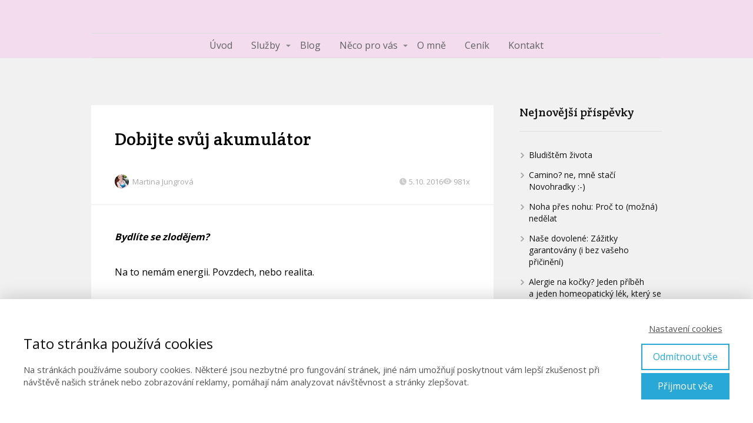

--- FILE ---
content_type: text/html; charset=UTF-8
request_url: https://martinajungrova.cz/dobijte-svuj-akumulator/
body_size: 17138
content:
<!DOCTYPE html>
<html lang="cs">
	<head>
		<meta charset="UTF-8"/>
		<meta http-equiv="X-UA-Compatible" content="IE=edge"/>
		<meta name="viewport" content="width=device-width, initial-scale=1">
		<title>Dobijte svůj akumulátor | Martina Jungrova</title>

		<meta name='robots' content='max-image-preview:large' />
<link rel="alternate" type="application/rss+xml" title="Martina Jungrova &raquo; RSS komentářů pro Dobijte svůj akumulátor" href="https://martinajungrova.cz/dobijte-svuj-akumulator/feed/" />
<script type="text/javascript">
/* <![CDATA[ */
window._wpemojiSettings = {"baseUrl":"https:\/\/s.w.org\/images\/core\/emoji\/16.0.1\/72x72\/","ext":".png","svgUrl":"https:\/\/s.w.org\/images\/core\/emoji\/16.0.1\/svg\/","svgExt":".svg","source":{"concatemoji":"https:\/\/martinajungrova.cz\/wp-includes\/js\/wp-emoji-release.min.js?ver=6.8.3"}};
/*! This file is auto-generated */
!function(s,n){var o,i,e;function c(e){try{var t={supportTests:e,timestamp:(new Date).valueOf()};sessionStorage.setItem(o,JSON.stringify(t))}catch(e){}}function p(e,t,n){e.clearRect(0,0,e.canvas.width,e.canvas.height),e.fillText(t,0,0);var t=new Uint32Array(e.getImageData(0,0,e.canvas.width,e.canvas.height).data),a=(e.clearRect(0,0,e.canvas.width,e.canvas.height),e.fillText(n,0,0),new Uint32Array(e.getImageData(0,0,e.canvas.width,e.canvas.height).data));return t.every(function(e,t){return e===a[t]})}function u(e,t){e.clearRect(0,0,e.canvas.width,e.canvas.height),e.fillText(t,0,0);for(var n=e.getImageData(16,16,1,1),a=0;a<n.data.length;a++)if(0!==n.data[a])return!1;return!0}function f(e,t,n,a){switch(t){case"flag":return n(e,"\ud83c\udff3\ufe0f\u200d\u26a7\ufe0f","\ud83c\udff3\ufe0f\u200b\u26a7\ufe0f")?!1:!n(e,"\ud83c\udde8\ud83c\uddf6","\ud83c\udde8\u200b\ud83c\uddf6")&&!n(e,"\ud83c\udff4\udb40\udc67\udb40\udc62\udb40\udc65\udb40\udc6e\udb40\udc67\udb40\udc7f","\ud83c\udff4\u200b\udb40\udc67\u200b\udb40\udc62\u200b\udb40\udc65\u200b\udb40\udc6e\u200b\udb40\udc67\u200b\udb40\udc7f");case"emoji":return!a(e,"\ud83e\udedf")}return!1}function g(e,t,n,a){var r="undefined"!=typeof WorkerGlobalScope&&self instanceof WorkerGlobalScope?new OffscreenCanvas(300,150):s.createElement("canvas"),o=r.getContext("2d",{willReadFrequently:!0}),i=(o.textBaseline="top",o.font="600 32px Arial",{});return e.forEach(function(e){i[e]=t(o,e,n,a)}),i}function t(e){var t=s.createElement("script");t.src=e,t.defer=!0,s.head.appendChild(t)}"undefined"!=typeof Promise&&(o="wpEmojiSettingsSupports",i=["flag","emoji"],n.supports={everything:!0,everythingExceptFlag:!0},e=new Promise(function(e){s.addEventListener("DOMContentLoaded",e,{once:!0})}),new Promise(function(t){var n=function(){try{var e=JSON.parse(sessionStorage.getItem(o));if("object"==typeof e&&"number"==typeof e.timestamp&&(new Date).valueOf()<e.timestamp+604800&&"object"==typeof e.supportTests)return e.supportTests}catch(e){}return null}();if(!n){if("undefined"!=typeof Worker&&"undefined"!=typeof OffscreenCanvas&&"undefined"!=typeof URL&&URL.createObjectURL&&"undefined"!=typeof Blob)try{var e="postMessage("+g.toString()+"("+[JSON.stringify(i),f.toString(),p.toString(),u.toString()].join(",")+"));",a=new Blob([e],{type:"text/javascript"}),r=new Worker(URL.createObjectURL(a),{name:"wpTestEmojiSupports"});return void(r.onmessage=function(e){c(n=e.data),r.terminate(),t(n)})}catch(e){}c(n=g(i,f,p,u))}t(n)}).then(function(e){for(var t in e)n.supports[t]=e[t],n.supports.everything=n.supports.everything&&n.supports[t],"flag"!==t&&(n.supports.everythingExceptFlag=n.supports.everythingExceptFlag&&n.supports[t]);n.supports.everythingExceptFlag=n.supports.everythingExceptFlag&&!n.supports.flag,n.DOMReady=!1,n.readyCallback=function(){n.DOMReady=!0}}).then(function(){return e}).then(function(){var e;n.supports.everything||(n.readyCallback(),(e=n.source||{}).concatemoji?t(e.concatemoji):e.wpemoji&&e.twemoji&&(t(e.twemoji),t(e.wpemoji)))}))}((window,document),window._wpemojiSettings);
/* ]]> */
</script>
<style id='wp-emoji-styles-inline-css' type='text/css'>

	img.wp-smiley, img.emoji {
		display: inline !important;
		border: none !important;
		box-shadow: none !important;
		height: 1em !important;
		width: 1em !important;
		margin: 0 0.07em !important;
		vertical-align: -0.1em !important;
		background: none !important;
		padding: 0 !important;
	}
</style>
<link rel='stylesheet' id='wp-block-library-css' href='https://martinajungrova.cz/wp-includes/css/dist/block-library/style.min.css?ver=6.8.3' type='text/css' media='all' />
<style id='classic-theme-styles-inline-css' type='text/css'>
/*! This file is auto-generated */
.wp-block-button__link{color:#fff;background-color:#32373c;border-radius:9999px;box-shadow:none;text-decoration:none;padding:calc(.667em + 2px) calc(1.333em + 2px);font-size:1.125em}.wp-block-file__button{background:#32373c;color:#fff;text-decoration:none}
</style>
<style id='global-styles-inline-css' type='text/css'>
:root{--wp--preset--aspect-ratio--square: 1;--wp--preset--aspect-ratio--4-3: 4/3;--wp--preset--aspect-ratio--3-4: 3/4;--wp--preset--aspect-ratio--3-2: 3/2;--wp--preset--aspect-ratio--2-3: 2/3;--wp--preset--aspect-ratio--16-9: 16/9;--wp--preset--aspect-ratio--9-16: 9/16;--wp--preset--color--black: #000000;--wp--preset--color--cyan-bluish-gray: #abb8c3;--wp--preset--color--white: #ffffff;--wp--preset--color--pale-pink: #f78da7;--wp--preset--color--vivid-red: #cf2e2e;--wp--preset--color--luminous-vivid-orange: #ff6900;--wp--preset--color--luminous-vivid-amber: #fcb900;--wp--preset--color--light-green-cyan: #7bdcb5;--wp--preset--color--vivid-green-cyan: #00d084;--wp--preset--color--pale-cyan-blue: #8ed1fc;--wp--preset--color--vivid-cyan-blue: #0693e3;--wp--preset--color--vivid-purple: #9b51e0;--wp--preset--gradient--vivid-cyan-blue-to-vivid-purple: linear-gradient(135deg,rgba(6,147,227,1) 0%,rgb(155,81,224) 100%);--wp--preset--gradient--light-green-cyan-to-vivid-green-cyan: linear-gradient(135deg,rgb(122,220,180) 0%,rgb(0,208,130) 100%);--wp--preset--gradient--luminous-vivid-amber-to-luminous-vivid-orange: linear-gradient(135deg,rgba(252,185,0,1) 0%,rgba(255,105,0,1) 100%);--wp--preset--gradient--luminous-vivid-orange-to-vivid-red: linear-gradient(135deg,rgba(255,105,0,1) 0%,rgb(207,46,46) 100%);--wp--preset--gradient--very-light-gray-to-cyan-bluish-gray: linear-gradient(135deg,rgb(238,238,238) 0%,rgb(169,184,195) 100%);--wp--preset--gradient--cool-to-warm-spectrum: linear-gradient(135deg,rgb(74,234,220) 0%,rgb(151,120,209) 20%,rgb(207,42,186) 40%,rgb(238,44,130) 60%,rgb(251,105,98) 80%,rgb(254,248,76) 100%);--wp--preset--gradient--blush-light-purple: linear-gradient(135deg,rgb(255,206,236) 0%,rgb(152,150,240) 100%);--wp--preset--gradient--blush-bordeaux: linear-gradient(135deg,rgb(254,205,165) 0%,rgb(254,45,45) 50%,rgb(107,0,62) 100%);--wp--preset--gradient--luminous-dusk: linear-gradient(135deg,rgb(255,203,112) 0%,rgb(199,81,192) 50%,rgb(65,88,208) 100%);--wp--preset--gradient--pale-ocean: linear-gradient(135deg,rgb(255,245,203) 0%,rgb(182,227,212) 50%,rgb(51,167,181) 100%);--wp--preset--gradient--electric-grass: linear-gradient(135deg,rgb(202,248,128) 0%,rgb(113,206,126) 100%);--wp--preset--gradient--midnight: linear-gradient(135deg,rgb(2,3,129) 0%,rgb(40,116,252) 100%);--wp--preset--font-size--small: 13px;--wp--preset--font-size--medium: 20px;--wp--preset--font-size--large: 36px;--wp--preset--font-size--x-large: 42px;--wp--preset--spacing--20: 0.44rem;--wp--preset--spacing--30: 0.67rem;--wp--preset--spacing--40: 1rem;--wp--preset--spacing--50: 1.5rem;--wp--preset--spacing--60: 2.25rem;--wp--preset--spacing--70: 3.38rem;--wp--preset--spacing--80: 5.06rem;--wp--preset--shadow--natural: 6px 6px 9px rgba(0, 0, 0, 0.2);--wp--preset--shadow--deep: 12px 12px 50px rgba(0, 0, 0, 0.4);--wp--preset--shadow--sharp: 6px 6px 0px rgba(0, 0, 0, 0.2);--wp--preset--shadow--outlined: 6px 6px 0px -3px rgba(255, 255, 255, 1), 6px 6px rgba(0, 0, 0, 1);--wp--preset--shadow--crisp: 6px 6px 0px rgba(0, 0, 0, 1);}:where(.is-layout-flex){gap: 0.5em;}:where(.is-layout-grid){gap: 0.5em;}body .is-layout-flex{display: flex;}.is-layout-flex{flex-wrap: wrap;align-items: center;}.is-layout-flex > :is(*, div){margin: 0;}body .is-layout-grid{display: grid;}.is-layout-grid > :is(*, div){margin: 0;}:where(.wp-block-columns.is-layout-flex){gap: 2em;}:where(.wp-block-columns.is-layout-grid){gap: 2em;}:where(.wp-block-post-template.is-layout-flex){gap: 1.25em;}:where(.wp-block-post-template.is-layout-grid){gap: 1.25em;}.has-black-color{color: var(--wp--preset--color--black) !important;}.has-cyan-bluish-gray-color{color: var(--wp--preset--color--cyan-bluish-gray) !important;}.has-white-color{color: var(--wp--preset--color--white) !important;}.has-pale-pink-color{color: var(--wp--preset--color--pale-pink) !important;}.has-vivid-red-color{color: var(--wp--preset--color--vivid-red) !important;}.has-luminous-vivid-orange-color{color: var(--wp--preset--color--luminous-vivid-orange) !important;}.has-luminous-vivid-amber-color{color: var(--wp--preset--color--luminous-vivid-amber) !important;}.has-light-green-cyan-color{color: var(--wp--preset--color--light-green-cyan) !important;}.has-vivid-green-cyan-color{color: var(--wp--preset--color--vivid-green-cyan) !important;}.has-pale-cyan-blue-color{color: var(--wp--preset--color--pale-cyan-blue) !important;}.has-vivid-cyan-blue-color{color: var(--wp--preset--color--vivid-cyan-blue) !important;}.has-vivid-purple-color{color: var(--wp--preset--color--vivid-purple) !important;}.has-black-background-color{background-color: var(--wp--preset--color--black) !important;}.has-cyan-bluish-gray-background-color{background-color: var(--wp--preset--color--cyan-bluish-gray) !important;}.has-white-background-color{background-color: var(--wp--preset--color--white) !important;}.has-pale-pink-background-color{background-color: var(--wp--preset--color--pale-pink) !important;}.has-vivid-red-background-color{background-color: var(--wp--preset--color--vivid-red) !important;}.has-luminous-vivid-orange-background-color{background-color: var(--wp--preset--color--luminous-vivid-orange) !important;}.has-luminous-vivid-amber-background-color{background-color: var(--wp--preset--color--luminous-vivid-amber) !important;}.has-light-green-cyan-background-color{background-color: var(--wp--preset--color--light-green-cyan) !important;}.has-vivid-green-cyan-background-color{background-color: var(--wp--preset--color--vivid-green-cyan) !important;}.has-pale-cyan-blue-background-color{background-color: var(--wp--preset--color--pale-cyan-blue) !important;}.has-vivid-cyan-blue-background-color{background-color: var(--wp--preset--color--vivid-cyan-blue) !important;}.has-vivid-purple-background-color{background-color: var(--wp--preset--color--vivid-purple) !important;}.has-black-border-color{border-color: var(--wp--preset--color--black) !important;}.has-cyan-bluish-gray-border-color{border-color: var(--wp--preset--color--cyan-bluish-gray) !important;}.has-white-border-color{border-color: var(--wp--preset--color--white) !important;}.has-pale-pink-border-color{border-color: var(--wp--preset--color--pale-pink) !important;}.has-vivid-red-border-color{border-color: var(--wp--preset--color--vivid-red) !important;}.has-luminous-vivid-orange-border-color{border-color: var(--wp--preset--color--luminous-vivid-orange) !important;}.has-luminous-vivid-amber-border-color{border-color: var(--wp--preset--color--luminous-vivid-amber) !important;}.has-light-green-cyan-border-color{border-color: var(--wp--preset--color--light-green-cyan) !important;}.has-vivid-green-cyan-border-color{border-color: var(--wp--preset--color--vivid-green-cyan) !important;}.has-pale-cyan-blue-border-color{border-color: var(--wp--preset--color--pale-cyan-blue) !important;}.has-vivid-cyan-blue-border-color{border-color: var(--wp--preset--color--vivid-cyan-blue) !important;}.has-vivid-purple-border-color{border-color: var(--wp--preset--color--vivid-purple) !important;}.has-vivid-cyan-blue-to-vivid-purple-gradient-background{background: var(--wp--preset--gradient--vivid-cyan-blue-to-vivid-purple) !important;}.has-light-green-cyan-to-vivid-green-cyan-gradient-background{background: var(--wp--preset--gradient--light-green-cyan-to-vivid-green-cyan) !important;}.has-luminous-vivid-amber-to-luminous-vivid-orange-gradient-background{background: var(--wp--preset--gradient--luminous-vivid-amber-to-luminous-vivid-orange) !important;}.has-luminous-vivid-orange-to-vivid-red-gradient-background{background: var(--wp--preset--gradient--luminous-vivid-orange-to-vivid-red) !important;}.has-very-light-gray-to-cyan-bluish-gray-gradient-background{background: var(--wp--preset--gradient--very-light-gray-to-cyan-bluish-gray) !important;}.has-cool-to-warm-spectrum-gradient-background{background: var(--wp--preset--gradient--cool-to-warm-spectrum) !important;}.has-blush-light-purple-gradient-background{background: var(--wp--preset--gradient--blush-light-purple) !important;}.has-blush-bordeaux-gradient-background{background: var(--wp--preset--gradient--blush-bordeaux) !important;}.has-luminous-dusk-gradient-background{background: var(--wp--preset--gradient--luminous-dusk) !important;}.has-pale-ocean-gradient-background{background: var(--wp--preset--gradient--pale-ocean) !important;}.has-electric-grass-gradient-background{background: var(--wp--preset--gradient--electric-grass) !important;}.has-midnight-gradient-background{background: var(--wp--preset--gradient--midnight) !important;}.has-small-font-size{font-size: var(--wp--preset--font-size--small) !important;}.has-medium-font-size{font-size: var(--wp--preset--font-size--medium) !important;}.has-large-font-size{font-size: var(--wp--preset--font-size--large) !important;}.has-x-large-font-size{font-size: var(--wp--preset--font-size--x-large) !important;}
:where(.wp-block-post-template.is-layout-flex){gap: 1.25em;}:where(.wp-block-post-template.is-layout-grid){gap: 1.25em;}
:where(.wp-block-columns.is-layout-flex){gap: 2em;}:where(.wp-block-columns.is-layout-grid){gap: 2em;}
:root :where(.wp-block-pullquote){font-size: 1.5em;line-height: 1.6;}
</style>
<link rel='stylesheet' id='mioweb_content_css-css' href='https://martinajungrova.cz/wp-content/themes/mioweb3/modules/mioweb/css/content.css?ver=1755710290' type='text/css' media='all' />
<link rel='stylesheet' id='blog_content_css-css' href='https://martinajungrova.cz/wp-content/themes/mioweb3/modules/blog/templates/blog2/style.css?ver=1755710290' type='text/css' media='all' />
<link rel='stylesheet' id='ve-content-style-css' href='https://martinajungrova.cz/wp-content/themes/mioweb3/style.css?ver=1755710290' type='text/css' media='all' />
<script type="text/javascript" src="https://martinajungrova.cz/wp-includes/js/jquery/jquery.min.js?ver=3.7.1" id="jquery-core-js"></script>
<script type="text/javascript" src="https://martinajungrova.cz/wp-includes/js/jquery/jquery-migrate.min.js?ver=3.4.1" id="jquery-migrate-js"></script>
<link rel='shortlink' href='https://martinajungrova.cz/?p=570' />
<link rel="icon" type="image/png" href="https://martinajungrova.cz/wp-content/themes/mioweb3/library/visualeditor/images/mioweb_icon.png"><link rel="apple-touch-icon" href="https://martinajungrova.cz/wp-content/themes/mioweb3/library/visualeditor/images/mioweb_icon.png"><meta name="description" content="Bydlíte se zlodějem? Na&nbsp;to nemám energii. Povzdech, nebo realita. Je ráno, pravě jste otevřeli oči a&nbsp;stejně máte pocit, že vás někdo převálcoval. Jediné co se vám chce, je zahrabat se zpět do&nbsp;peřin a&nbsp;spát. K&nbsp;sakru. Spát jsem šla přeci brzy a&nbsp;dle všech vědeckých studií je 7. hodin tak akorát. Pojďme se podívat, kde všude energii..." /><meta property="og:title" content="Dobijte svůj akumulátor  "/><meta property="og:url" content="https://martinajungrova.cz/dobijte-svuj-akumulator/"/><meta property="og:site_name" content="Martina Jungrova"/><meta property="og:locale" content="cs_CZ"/><script type="text/javascript">
		var ajaxurl = "/wp-admin/admin-ajax.php";
		var locale = "cs_CZ";
		var template_directory_uri = "https://martinajungrova.cz/wp-content/themes/mioweb3";
		</script><link id="mw_gf_Petit_Formal_Script" href="https://fonts.googleapis.com/css?family=Petit+Formal+Script:400&subset=latin,latin-ext&display=swap" rel="stylesheet" type="text/css"><link id="mw_gf_Open_Sans" href="https://fonts.googleapis.com/css?family=Open+Sans:400,700&subset=latin,latin-ext&display=swap" rel="stylesheet" type="text/css"><link id="mw_gf_Crete_Round" href="https://fonts.googleapis.com/css?family=Crete+Round:400&subset=latin,latin-ext&display=swap" rel="stylesheet" type="text/css"><style></style><style>#header{background: rgba(242, 220, 238, 1);border-bottom: 0px solid #f0e7e7;}#site_title{font-size: 20px;font-family: 'Petit Formal Script';color: #a80bbd;font-weight: 400;}#site_title img{max-width:57px;}.mw_header .menu > li > a{font-size: 16px;line-height: 1.6;}.header_nav_container nav .menu > li > a, .mw_header_icons a, .mw_close_header_search{color:#626263;}.menu_style_h3 .menu > li:after, .menu_style_h4 .menu > li:after{color:#626263;}#mobile_nav{color:#626263;}#mobile_nav svg{fill:#626263;}.mw_to_cart svg{fill:#626263;}.header_nav_container .sub-menu{background-color:#a80bbd;}.menu_style_h6 .menu,.menu_style_h6 .mw_header_right_menu,.menu_style_h7 .header_nav_fullwidth_container,.menu_style_h6 #mobile_nav,.menu_style_h7 #mobile_nav{background-color:#121212;}.mw_to_cart:hover svg{fill:#a80bbd;}.menu_style_h1 .menu > li.current-menu-item a, .menu_style_h1 .menu > li.current-page-ancestor > a, .menu_style_h3 .menu > li.current-menu-item a, .menu_style_h3 .menu > li.current-page-ancestor > a, .menu_style_h4 .menu > li.current-menu-item a, .menu_style_h4 .menu > li.current-page-ancestor > a, .menu_style_h8 .menu > li.current-menu-item a, .menu_style_h9 .menu > li.current-menu-item a, .mw_header_icons a:hover, .mw_header_search_container .mw_close_header_search:hover, .menu_style_h1 .menu > li:hover > a, .menu_style_h3 .menu > li:hover > a, .menu_style_h4 .menu > li:hover > a, .menu_style_h8 .menu > li:hover > a, .menu_style_h9 .menu > li:hover > a{color:#a80bbd;}.menu_style_h2 li span{background-color:#a80bbd;}#mobile_nav:hover{color:#a80bbd;}#mobile_nav:hover svg{fill:#a80bbd;}.menu_style_h5 .menu > li:hover > a, .menu_style_h5 .menu > li.current-menu-item > a, .menu_style_h5 .menu > li.current-page-ancestor > a, .menu_style_h5 .menu > li.current_page_parent > a, .menu_style_h5 .menu > li:hover > a:before{background-color:#a80bbd;}.menu_style_h5 .sub-menu{background-color:#a80bbd;}.menu_style_h6 .menu > li:hover > a, .menu_style_h6 .menu > li.current-menu-item > a, .menu_style_h6 .menu > li.current-page-ancestor > a, .menu_style_h6 .menu > li.current_page_parent > a, .menu_style_h7 .menu > li:hover > a, .menu_style_h7 .menu > li.current-menu-item > a, .menu_style_h7 .menu > li.current-page-ancestor > a, .menu_style_h7 .menu > li.current_page_parent > a{background-color:#a80bbd;}.menu_style_h6 .sub-menu, .menu_style_h7 .sub-menu{background-color:#a80bbd;}.mw_header_icons{font-size:20px;}#header_in{padding-top:28px;padding-bottom:28px;}#header.ve_fixed_header_scrolled{background: rgba(238, 238, 238, 1);}.ve_fixed_header_scrolled #header_in{padding-top:7px;padding-bottom:7px;}.ve_fixed_header_scrolled #site_title{}.ve_fixed_header_scrolled .header_nav_container nav .menu > li > a, .ve_fixed_header_scrolled .mw_header_icons a{}.ve_fixed_header_scrolled.menu_style_h3 .menu > li:after, .ve_fixed_header_scrolled.menu_style_h4 .menu > li:after{}.ve_fixed_header_scrolled #mobile_nav{}.ve_fixed_header_scrolled #mobile_nav svg, .ve_fixed_header_scrolled .mw_to_cart svg{}.ve_fixed_header_scrolled .mw_to_cart:hover svg{}.ve_fixed_header_scrolled.menu_style_h1 .menu > li.current-menu-item a, .ve_fixed_header_scrolled.menu_style_h1 .menu > li.current-page-ancestor > a, .ve_fixed_header_scrolled.menu_style_h3 .menu > li.current-menu-item a, .ve_fixed_header_scrolled.menu_style_h3 .menu > li.current-page-ancestor > a, .ve_fixed_header_scrolled.menu_style_h4 .menu > li.current-menu-item a, .ve_fixed_header_scrolled.menu_style_h4 .menu > li.current-page-ancestor > a, .ve_fixed_header_scrolled.menu_style_h8 .menu > li.current-menu-item a, .ve_fixed_header_scrolled.menu_style_h9 .menu > li.current-menu-item a, .ve_fixed_header_scrolled .mw_header_icons a:hover, .ve_fixed_header_scrolled.menu_style_h1 .menu > li:hover > a, .ve_fixed_header_scrolled.menu_style_h3 .menu > li:hover > a, .ve_fixed_header_scrolled.menu_style_h4 .menu > li:hover > a, .ve_fixed_header_scrolled.menu_style_h8 .menu > li:hover > a, .ve_fixed_header_scrolled.menu_style_h9 .menu > li:hover > a{}.ve_fixed_header_scrolled.menu_style_h2 li span{}.ve_fixed_header_scrolled #mobile_nav:hover{}.ve_fixed_header_scrolled #mobile_nav:hover svg{}.ve_fixed_header_scrolled.menu_style_h5 .menu > li:hover > a, .ve_fixed_header_scrolled.menu_style_h5 .menu > li.current-menu-item > a, .ve_fixed_header_scrolled.menu_style_h5 .menu > li.current-page-ancestor > a, .ve_fixed_header_scrolled.menu_style_h5 .menu > li.current_page_parent > a, .ve_fixed_header_scrolled.menu_style_h5 .menu > li:hover > a:before{}.ve_fixed_header_scrolled.menu_style_h5 .sub-menu{}.ve_fixed_header_scrolled.menu_style_h6 .menu > li:hover > a, .ve_fixed_header_scrolled.menu_style_h6 .menu > li.current-menu-item > a, .ve_fixed_header_scrolled.menu_style_h6 .menu > li.current-page-ancestor > a, .ve_fixed_header_scrolled.menu_style_h6 .menu > li.current_page_parent > a, .ve_fixed_header_scrolled.menu_style_h7 .menu > li:hover > a, .ve_fixed_header_scrolled.menu_style_h7 .menu > li.current-menu-item > a, .ve_fixed_header_scrolled.menu_style_h7 .menu > li.current-page-ancestor > a, .ve_fixed_header_scrolled.menu_style_h7 .menu > li.current_page_parent > a{}.ve_fixed_header_scrolled.menu_style_h6 .sub-menu, .ve_fixed_header_scrolled.menu_style_h7 .sub-menu{}body:not(.page_with_transparent_header) .row_height_full{min-height:calc(100vh - 99.5938px);}.page_with_transparent_header .visual_content_main:not(.mw_transparent_header_padding) > .row:first-child .row_fix_width, .page_with_transparent_header .visual_content_main:not(.mw_transparent_header_padding) .mw_page_builder_content > .row:nth-child(2) .row_fix_width{padding-top:79.5938px;}.page_with_transparent_header .visual_content_main:not(.mw_transparent_header_padding) > .row:first-child .miocarousel .row_fix_width, .page_with_transparent_header .visual_content_main:not(.mw_transparent_header_padding) .mw_page_builder_content > .row:nth-child(2) .miocarousel .row_fix_width{padding-top:109.5938px;}.page_with_transparent_header #wrapper > .empty_content, .page_with_transparent_header .mw_transparent_header_padding{padding-top:99.5938px;}#header .mw_search_form{}#footer .footer_end{background: rgba(237, 237, 237, 1);font-size: 15px;color: #969696;}.ve_content_button_style_basic{color:#ffffff;background: rgba(12, 189, 160, 1);-moz-border-radius: 9999px;-webkit-border-radius: 9999px;-khtml-border-radius: 9999px;border-radius: 9999px;padding: calc(1.3em - 0px) 2.1em calc(1.3em - 0px) 2.1em;}.ve_content_button_style_basic .ve_button_subtext{}.ve_content_button_style_basic:hover{color:#ffffff;background: #0a9780;border-color:#000000;}.ve_content_button_style_inverse{color:#ffffff;-moz-border-radius: 9999px;-webkit-border-radius: 9999px;-khtml-border-radius: 9999px;border-radius: 9999px;border-color:#ffffff;border-width:3px;padding: calc(1.3em - 3px) 2.1em calc(1.3em - 3px) 2.1em;}.ve_content_button_style_inverse .ve_button_subtext{}.ve_content_button_style_inverse:hover{color:#0cbda0;background: rgba(255, 255, 255, 1);}.ve_content_button_style_1{color:#ffffff;background: rgba(198, 137, 224, 1);-moz-border-radius: 9999px;-webkit-border-radius: 9999px;-khtml-border-radius: 9999px;border-radius: 9999px;padding: calc(1.3em - 0px) 2.1em calc(1.3em - 0px) 2.1em;}.ve_content_button_style_1 .ve_button_subtext{}.ve_content_button_style_1:hover{color:#ffffff;background: #9e6eb3;border-color:#000000;}.ve_content_button_style_2{font-family: 'Petit Formal Script';font-weight: 400;color:#ffffff;background: linear-gradient(to bottom, rgba(199, 134, 224, 1) 0%, rgba(199, 134, 224, 1) 100%) no-repeat border-box;-moz-border-radius: 9999px;-webkit-border-radius: 9999px;-khtml-border-radius: 9999px;border-radius: 9999px;padding: calc(1.2em - 0px) 1.5em calc(1.2em - 0px) 1.5em;}.ve_content_button_style_2 .ve_button_subtext{}.ve_content_button_style_2:hover{color:#000000;background: rgba(199, 134, 224, 1);border-color:#778b8f;}#blog_top_panel{background: #f2dcee;}#blog_top_panel h1{font-size: 45px;color: #111111;}#blog_top_panel .blog_top_panel_text, #blog_top_panel .blog_top_panel_subtext, #blog_top_panel .blog_top_author_title small, #blog_top_panel .blog_top_author_desc{color: #111111;}#blog-sidebar .widgettitle{font-size: 20px;color: #111111;}.article h2 a{font-size: 35px;color: #111111;line-height: 1.1;}.entry_content{line-height:1.8;}.article_body .excerpt{color: #111111;}.article .article_button_more{background-color:#209bce;}.article .article_button_more:hover{background-color:#1a7ca5;}body{background-color:#f1f1f1;font-size: 16px;font-family: 'Open Sans';font-weight: 400;line-height: 1.8;}.entry_content ul:not(.in_element_content) li{background-position-y:calc(0.9em - 13px);}.row_text_auto.light_color{color:#111111;}.row_text_default{color:#111111;}.row .light_color{color:#111111;}.row .text_default{color:#111111;}a{color:#0cbda0;}.row_text_auto.light_color a:not(.ve_content_button){color:#0cbda0;}.row_text_default a:not(.ve_content_button){color:#0cbda0;}.row .ve_content_block.text_default a:not(.ve_content_button){color:#0cbda0;}a:not(.ve_content_button):hover{color:#0cbda0;}.row_text_auto.light_color a:not(.ve_content_button):hover{color:#0cbda0;}.row_text_default a:not(.ve_content_button):hover{color:#0cbda0;}.row .ve_content_block.text_default a:not(.ve_content_button):hover{color:#0cbda0;}.row_text_auto.dark_color{color:#ffffff;}.row_text_invers{color:#ffffff;}.row .text_invers{color:#ffffff;}.row .dark_color:not(.text_default){color:#ffffff;}.blog_entry_content .dark_color:not(.text_default){color:#ffffff;}.row_text_auto.dark_color a:not(.ve_content_button){color:#ffffff;}.row .dark_color:not(.text_default) a:not(.ve_content_button){color:#ffffff;}.row_text_invers a:not(.ve_content_button){color:#ffffff;}.row .ve_content_block.text_invers a:not(.ve_content_button){color:#ffffff;}.row .light_color a:not(.ve_content_button){color:#0cbda0;}.row .light_color a:not(.ve_content_button):hover{color:#0cbda0;}.title_element_container,.mw_element_items_style_4 .mw_element_item:not(.dark_color) .title_element_container,.mw_element_items_style_7 .mw_element_item:not(.dark_color) .title_element_container,.in_features_element_4 .mw_feature:not(.dark_color) .title_element_container,.in_element_image_text_2 .el_it_text:not(.dark_color) .title_element_container,.in_element_image_text_3 .el_it_text:not(.dark_color) .title_element_container,.entry_content h1,.entry_content h2,.entry_content h3,.entry_content h4,.entry_content h5,.entry_content h6{font-family:Crete Round;font-weight:400;line-height:1.2;}.subtitle_element_container,.mw_element_items_style_4 .mw_element_item:not(.dark_color) .subtitle_element_container,.mw_element_items_style_7 .mw_element_item:not(.dark_color) .subtitle_element_container,.in_features_element_4 .mw_feature:not(.dark_color) .subtitle_element_container,.in_element_image_text_2 .el_it_text:not(.dark_color) .subtitle_element_container,.in_element_image_text_3 .el_it_text:not(.dark_color) .subtitle_element_container{font-family:Open Sans;font-weight:700;line-height:1.2;}.entry_content h1{font-size: 30px;color: #111111;}.entry_content h2{font-size: 23px;color: #111111;}.entry_content h3{font-size: 18px;color: #111111;}.entry_content h4{font-size: 14px;color: #111111;}.entry_content h5{font-size: 14px;color: #111111;}.entry_content h6{font-size: 14px;color: #111111;}.row_fix_width,.fix_width,.fixed_width_content .visual_content_main,.row_fixed,.fixed_width_page .visual_content_main,.fixed_width_page header,.fixed_width_page footer,.fixed_narrow_width_page #wrapper,#blog-container,.ve-header-type2 .header_nav_container{max-width:970px;}</style>	</head>
<body class="wp-singular post-template-default single single-post postid-570 single-format-standard wp-theme-mioweb3 ve_list_style1 desktop_view blog-structure-sidebar-right blog-appearance-style3 blog-posts-list-style-2 blog-single-style-5">
<div id="wrapper">
<header><div id="header" class="mw_header ve-header-type2 menu_style_h8 menu_active_color_dark menu_submenu_bg_dark ve_fixed_header header_menu_align_center"><div class="header_background_container background_container "><div class="background_overlay"></div></div><div id="header_in" class="fix_width">		<a href="https://martinajungrova.cz/blog/" id="site_title" title="Martina Jungrova">
				</a>
		</div>		<a href="#" id="mobile_nav">
			<div class="mobile_nav_inner">
				<span>MENU</span>
				<svg version="1.1" xmlns="http://www.w3.org/2000/svg"  width="24" height="24" viewBox="0 0 24 24"><path d="M21 11h-18c-0.6 0-1 0.4-1 1s0.4 1 1 1h18c0.6 0 1-0.4 1-1s-0.4-1-1-1z"/><path d="M3 7h18c0.6 0 1-0.4 1-1s-0.4-1-1-1h-18c-0.6 0-1 0.4-1 1s0.4 1 1 1z"/><path d="M21 17h-18c-0.6 0-1 0.4-1 1s0.4 1 1 1h18c0.6 0 1-0.4 1-1s-0.4-1-1-1z"/></svg>			</div>
		</a>
		<div class="header_nav_fullwidth_container"><div class="header_nav_container"><nav><div id="mobile_nav_close"><svg version="1.1" xmlns="http://www.w3.org/2000/svg"  width="24" height="24" viewBox="0 0 24 24"><path d="M13.4 12l5.3-5.3c0.4-0.4 0.4-1 0-1.4s-1-0.4-1.4 0l-5.3 5.3-5.3-5.3c-0.4-0.4-1-0.4-1.4 0s-0.4 1 0 1.4l5.3 5.3-5.3 5.3c-0.4 0.4-0.4 1 0 1.4 0.2 0.2 0.4 0.3 0.7 0.3s0.5-0.1 0.7-0.3l5.3-5.3 5.3 5.3c0.2 0.2 0.5 0.3 0.7 0.3s0.5-0.1 0.7-0.3c0.4-0.4 0.4-1 0-1.4l-5.3-5.3z"/></svg></div><div class="mw_header_menu_container"><div class="mw_header_menu_wrap"><ul id="menu-hlavni-menu" class="menu"><li id="menu-item-356" class="menu-item menu-item-type-post_type menu-item-object-page menu-item-home menu-item-356"><a href="https://martinajungrova.cz/">Úvod</a><span></span></li>
<li id="menu-item-2997" class="menu-item menu-item-type-post_type menu-item-object-page menu-item-has-children menu-item-2997"><a href="https://martinajungrova.cz/about/">Služby</a><span></span>
<ul class="sub-menu">
	<li id="menu-item-257" class="menu-item menu-item-type-post_type menu-item-object-page menu-item-257"><a href="https://martinajungrova.cz/konzultace/">Terapie</a><span></span></li>
	<li id="menu-item-2781" class="menu-item menu-item-type-post_type menu-item-object-page menu-item-has-children menu-item-2781"><a href="https://martinajungrova.cz/masaze/">Masáže</a><span></span>
	<ul class="sub-menu">
		<li id="menu-item-2782" class="menu-item menu-item-type-post_type menu-item-object-page menu-item-2782"><a href="https://martinajungrova.cz/masaze/relaxacni-masaz/">Relaxační masáž</a><span></span></li>
		<li id="menu-item-2783" class="menu-item menu-item-type-post_type menu-item-object-page menu-item-2783"><a href="https://martinajungrova.cz/masaze/klasicka-masaz/">Klasická masáž</a><span></span></li>
		<li id="menu-item-2787" class="menu-item menu-item-type-post_type menu-item-object-page menu-item-2787"><a href="https://martinajungrova.cz/masaze/zivlova-masaz/">Živlová masáž</a><span></span></li>
		<li id="menu-item-2883" class="menu-item menu-item-type-post_type menu-item-object-page menu-item-2883"><a href="https://martinajungrova.cz/masaz-znovuzrozeni_kopie/">Masáž znovuzrození</a><span></span></li>
		<li id="menu-item-2824" class="menu-item menu-item-type-post_type menu-item-object-page menu-item-2824"><a href="https://martinajungrova.cz/masaze/baby-masaz/">Baby masáž</a><span></span></li>
	</ul>
</li>
	<li id="menu-item-13" class="menu-item menu-item-type-post_type menu-item-object-page menu-item-13"><a href="https://martinajungrova.cz/kabala/">Osobní rozbor</a><span></span></li>
	<li id="menu-item-3229" class="menu-item menu-item-type-post_type menu-item-object-page menu-item-3229"><a href="https://martinajungrova.cz/kraniosakralni-terapie/">Kraniosakrální ošetření</a><span></span></li>
	<li id="menu-item-2789" class="menu-item menu-item-type-post_type menu-item-object-page menu-item-2789"><a href="https://martinajungrova.cz/masaze/reiki/">Reiki</a><span></span></li>
	<li id="menu-item-62" class="menu-item menu-item-type-post_type menu-item-object-page menu-item-62"><a href="https://martinajungrova.cz/parfemy/">Parfémy</a><span></span></li>
</ul>
</li>
<li id="menu-item-2768" class="menu-item menu-item-type-post_type menu-item-object-page current_page_parent menu-item-2768"><a href="https://martinajungrova.cz/blog/">Blog</a><span></span></li>
<li id="menu-item-3405" class="menu-item menu-item-type-post_type menu-item-object-page menu-item-has-children menu-item-3405"><a href="https://martinajungrova.cz/neco-pro-vas/">Něco pro&nbsp;vás</a><span></span>
<ul class="sub-menu">
	<li id="menu-item-151" class="menu-item menu-item-type-post_type menu-item-object-page menu-item-151"><a href="https://martinajungrova.cz/kurzy/">Kurzy a&nbsp;meditace</a><span></span></li>
	<li id="menu-item-3259" class="menu-item menu-item-type-post_type menu-item-object-page menu-item-3259"><a href="https://martinajungrova.cz/cviceni-pro-lenochy/">Cvičení pro&nbsp;lenochy</a><span></span></li>
	<li id="menu-item-3396" class="menu-item menu-item-type-post_type menu-item-object-page menu-item-3396"><a href="https://martinajungrova.cz/manual-maroda/">Manuál „maroda“</a><span></span></li>
</ul>
</li>
<li id="menu-item-512" class="menu-item menu-item-type-post_type menu-item-object-page menu-item-512"><a href="https://martinajungrova.cz/o-mne/">O mně</a><span></span></li>
<li id="menu-item-3366" class="menu-item menu-item-type-post_type menu-item-object-page menu-item-3366"><a href="https://martinajungrova.cz/cenik-24/">Ceník</a><span></span></li>
<li id="menu-item-15" class="menu-item menu-item-type-post_type menu-item-object-page menu-item-15"><a href="https://martinajungrova.cz/kontakt/">Kontakt</a><span></span></li>
</ul></div></div></nav></div></div></div></header>
<div id="blog-container">
	<div class="mw_transparent_header_padding">	<div id="blog-content">
		<div class="single_blog_title_incontent"><h1 class="title_element_container">Dobijte svůj akumulátor</h1><div class="article_meta"><a class="user" href="https://martinajungrova.cz/author/admin/"><img alt='' src='https://secure.gravatar.com/avatar/5218f5117bf283fa1d94e3def74913bab9b85ccc473d1d466ad8732287a06739?s=24&#038;d=mm&#038;r=g' srcset='https://secure.gravatar.com/avatar/5218f5117bf283fa1d94e3def74913bab9b85ccc473d1d466ad8732287a06739?s=48&#038;d=mm&#038;r=g 2x' class='avatar avatar-24 photo' height='24' width='24' decoding='async'/>Martina Jungrová</a><span class="date"><svg version="1.1" xmlns="http://www.w3.org/2000/svg"  width="512" height="512" viewBox="0 0 512 512"><path d="M363.75,148.75c-59.23-59.22-155.27-59.22-214.5,0c-59.22,59.23-59.22,155.27,0,214.5   c59.23,59.22,155.27,59.22,214.5,0C422.97,304.02,422.97,207.98,363.75,148.75z M318.21,330.31   C305.96,323.24,239.59,285,239.59,285H239c0,0,0-110.71,0-126s24-15.84,24,0s0,111.63,0,111.63s52.31,29.69,67.21,38.811   C345.111,318.56,330.46,337.39,318.21,330.31z"/></svg>5.10. 2016</span><span class="visitors"><svg version="1.1" xmlns="http://www.w3.org/2000/svg"  width="24" height="24" viewBox="0 0 24 24"><g><g><path clip-rule="evenodd" d="M12,4C4.063,4-0.012,12-0.012,12S3.063,20,12,20    c8.093,0,12.011-7.969,12.011-7.969S20.062,4,12,4z M12.018,17c-2.902,0-5-2.188-5-5c0-2.813,2.098-5,5-5c2.902,0,5,2.187,5,5    C17.018,14.812,14.92,17,12.018,17z M12.018,9c-1.658,0.003-3,1.393-3,3c0,1.606,1.342,3,3,3c1.658,0,3-1.395,3-3    C15.018,10.392,13.676,8.997,12.018,9z" fill-rule="evenodd"/></g></g></svg>981x</span></div></div>		<div class="blog-box blog-singlebox article-detail">
							<div
					class="entry_content blog_entry_content element_text_li1">
				<p><em><strong>Bydlíte se zlodějem?</strong></em></p>
<p>Na to nemám energii. Povzdech, nebo realita.</p>
<p>Je ráno, pravě jste otevřeli oči a&nbsp;stejně máte pocit, že vás někdo převálcoval. Jediné co se vám chce, je zahrabat se zpět do&nbsp;peřin a&nbsp;spát. K&nbsp;sakru. Spát jsem šla přeci brzy a&nbsp;dle všech vědeckých studií je 7. hodin tak akorát.</p>
<p>Pojďme se podívat, kde všude energii získáváme a&nbsp;kde ji teda můžeme také ztratit.</p>
<p><strong>Strava.</strong> No jasně, jíst se musí. Otázkou je vždy &#8211;<strong>CO</strong>. Chlebíček zhltnutý za&nbsp;pochodu nic moc. Ale co si k&nbsp;němu alespoň sednout a&nbsp;labužnicky si ho vychutnat. Nebojte, nehodlám vás nutit stravovat se v&nbsp;bufáči, nebo rychlém občerstvení. Jen mi jde o&nbsp;to, že i&nbsp;u jídla, je důležitý přístup. Pokud si totiž takovouhle &#8222;čuňačinku&#8220; ještě otlučete o&nbsp;hlavu ve stylu &#8211; &#8222;Nó, takhle asi nezhubneš&#8220;, &#8222;No fuj, zase fast food.&#8220; Tak vám garantuji bolest žaludku a&nbsp;půl kila směrem vzhůru na&nbsp;váze.</p>
<p><a href="http://masaze-reiky-martina.cz/wp-content/uploads/2016/10/eating-796489.jpg" class="open_lightbox" rel="attachment wp-att-536"><img fetchpriority="high" decoding="async" class="wp-image-536 aligncenter" src="http://masaze-reiky-martina.cz/wp-content/uploads/2016/10/eating-796489.jpg" alt="eating-796489" width="572" height="381" /></a></p>
<p>Pokud ale lovíte energii, někde ze dna svého bytí, je to určitě jedna z&nbsp;důležitých položek. Polotovary a&nbsp;jiná předpřipravená jídla většinou obsahují glutamát a&nbsp;stabilizátory chuti, konzervanty. A&nbsp;s tím se musí vaše tělo popasovat, vydat energii na&nbsp;zpracování. Zkuste se občas podívat na&nbsp;složení toho co jíte, někdy je překvapením jaká chemická pomsta se ukrývá třeba v&nbsp;sušenkách, jogurtu, sýrové pomazánce. Přitom zdravá mňamka nemusí zabrat moc času, ani stát moc peněz. Přihodím jeden recept od kamarádky: 2 banány, 2 hrnky kokosu, 1 lžíce másla, trocha skořice a&nbsp;vanilky. Banány rozmačkáte, smícháte s&nbsp;máslem a&nbsp;kokosem, ochutíte skořicí a&nbsp;vanilkou. Teď už jen vytvořit kuličky, rozplácnout vidličkou, aby byly krásné a&nbsp;upéct. Já jsem polovinu obarvila kakaem a&nbsp;vážně jsou super.</p>
<p>A co si dáte k&nbsp;<strong>pití</strong>? <em>Moc neumím vynechat kávu ikdyž vím, že zvyšuje pocení. Tak s<a href="http://masaze-reiky-martina.cz/wp-content/uploads/2016/10/glass-845853.jpg" class="open_lightbox" rel="attachment wp-att-537"><img decoding="async" class="wp-image-537 alignright" src="http://masaze-reiky-martina.cz/wp-content/uploads/2016/10/glass-845853.jpg" alt="glass-845853" width="361" height="243" /></a>e sebou mějte také trpělivost :-).</em> Stimulanty, ve formě nápojů, nám zkreslují pocit únavy. Oni ji totiž nezaženou. Jen potlačí a&nbsp;ona se pak vyvalí v&nbsp;ještě větší vlně. Tak pokud si nechcete zahrávat s&nbsp;tsunami, občas místo kafe, si hoďte 10.minutového šlofíka. Kavičkový rituál čas od času vyměňte za&nbsp;kvalitní čaj, Caro, meltu a&nbsp;nebo si dejte jen klasické malé espreso. A&nbsp;hlavně, nezapomínejte <strong>PÍT</strong>. Tělo je z&nbsp;velké části z&nbsp;vody složené, tak mu nekomplikujte fungování a&nbsp;dolejte provozní kapaliny, ideálně ve formě vody (nechlazené, neperlivé). A&nbsp;aby vám to udělolo trochu větší radost, nalijte ji do&nbsp;krásné sklenice, třeba na&nbsp;víno.</p>
<p>&nbsp;</p>
<p>Abych měla dostatek enrgie zamýšlím se i&nbsp;nad tím s&nbsp;kým trávím svůj čas. A&nbsp;o čem se bavíme. Kamrádka pro&nbsp;kterou je všechno úplně strašné, má strašného šéfa, debilního manžela a&nbsp;zlobivé děti, motivujte, motivujte a&nbsp;učte ji koukat skrz<span style="color: #0000ff;"> </span><span style="color: #0000ff;"><a style="color: #0000ff;" href="http://masaze-reiky-martina.cz/mam-ruzove-bryle/">růžové brýle</a> </span>a když to nepůjde, tak jí holt defenestrujte, třeba se jí konečně rozsvítí. A&nbsp;až s&nbsp;ní budete mluvit, přemýšlejte jaká volíte slova. Slovo umí pohladit, ale také funguje jako odjištěný granát. Proto je se slovy potřeba zacházet s&nbsp;opatrností a&nbsp;láskou. Jsou určena k&nbsp;potěšení, ne k&nbsp;pomluvám, k&nbsp;pohlazení po&nbsp;duši, ne k&nbsp;útokům, k&nbsp;podpoře, ne k&nbsp;shazování druhých.</p>
<p>A co zloděj energie, zvaný<strong>, budík</strong>. Já vím, tady toho asi moc nenaděláme, ale vstává váš pes nebo kočka na&nbsp;budík? A&nbsp;přijdou vám unavení? Mně tedy ne. Lehne si když potřebuje a&nbsp;lítá ve chvíli kdy má spoustu energie. Když je vedro k&nbsp;zalknutí, uklidí se do&nbsp;stínu a&nbsp;není síly která by ho donutila třeba aportovat.</p>
<p>Přiznávám se vám, i&nbsp;ke své lenosti. Přitom, když sama sebe dokopu ke cvičení, vyplaví se mi endorfiny, dobiju své baterky a&nbsp;zvládnu ještě spoustu činnosti. Občas se mě klienti ptají který sport, jaké cvičení je fajn. <strong>TO KTERÉ VÁS BAVÍ!!!</strong> Mě baví i&nbsp;má práce, takže se mi často stane, že po&nbsp;víc než hodinové masáži mám o&nbsp;hodně víc energie než před ní. Jinak kalanetika, jóga, tanec&#8230; je to fuk. Co je na&nbsp;<span style="color: #0000ff;"><a style="color: #0000ff;" href="http://masaze-reiky-martina.cz/ebooky/ciceni-pro-lenochy/">cvičení </a></span>možná to nejdůležitější? Donutí vás DÝCHAT. Zhluboka, prodýchat celé tělo, okysličit ho.<strong> Dech je totiž, obrovský zdroj energie.</strong></p>
<p>Zdrojem i&nbsp;zlodějem, umí být práce a&nbsp;rodina. Je to totiž nikdy nekončící maraton a&nbsp;tak v&nbsp;tomto případě hodně záleží na&nbsp;našem přístupu. Jsem oběť nebo<span style="color: #0000ff;"> <a style="color: #0000ff;" href="http://masaze-reiky-martina.cz/ebook-muj-zivot-muj-scenar/">tvůrce? </a></span>Jsem schopná dát sama sebe na&nbsp;první místo, být ženou a&nbsp;v ženské energii ( pánové prominou, mají jiný přístup a&nbsp;jiné cíle, a&nbsp;je to tak v&nbsp;pořádku), nebo mám pocit, že beze mě, si děti ani zuby nevyčistí? Moc mě zaujal jeden z&nbsp;bodů desatera <span style="color: #0000ff;"><a style="color: #0000ff;" href="http://irenabartosova.cz/">Ireny Bartošové</a>:</span><em><strong> &#8222;Dělám všechno proto, abych byla na&nbsp;prvním místě dřív, než na&nbsp;vlastním pohřbu&#8220;. </strong></em> Čas je totiž to, co nikdo nevrátí.</p>
<p>Takže, abychom tohle všechno &#8222;daly&#8220;, musíme o&nbsp;sebe pečovat. Takže &#8211; dobře papám, spinkám, hýbu se, nezapomínám pít, naučila jsem se dýchat &#8211; Stačí?? <strong>NE!</strong> A&nbsp;co takhle odpočívat? Válet se, lenošit, číst knížku, drbat s&nbsp;kámoškou, blbnout s&nbsp;dětma, jít si zaplavat, se<a href="http://masaze-reiky-martina.cz/wp-content/uploads/2016/10/girl-162122.png" class="open_lightbox" rel="attachment wp-att-539"><img decoding="async" class="wp-image-539 alignleft" src="http://masaze-reiky-martina.cz/wp-content/uploads/2016/10/girl-162122.png" alt="girl-162122" width="309" height="408" /></a>dnout si v&nbsp;kavárně a&nbsp;bezcílně čučet z&nbsp;okna. Že nemáte čas? A&nbsp;kdy si ho chcete udělat? Měla jsem to podobně a&nbsp;vcelku pravidelně jsem 25.prosince odpadla, angína, zápal plic &#8211; vždycky to byla šupa, tělo mi dalo jasně najevo, že na&nbsp;něj kašlu.</p>
<p>Já teda takhle končit nechci a&nbsp;nepotřebuju. Tak se snažím, vybírat si. Pravda, ne vždy to úplně jde, ale když nic, tak si mohu vybrat přístup k&nbsp;dané situaci. Skoro vždycky se dá najít něco pozitivního. Tuhle jsem to hledala dooost dlouho &#8211; pes mi sežral můj opečovávaný fík dřív, než jsem ho mohla zazimovat. Co se na&nbsp;tom dá najít za&nbsp;klad? <strong>NAŠLA JSEM!</strong> Byla to velká kytka a&nbsp;měla bych honičku ji ubytovat. Páni, jak mně se ulevilo.</p>
<p>&nbsp;</p>
<p>Taky se snažím selektovat pořady v&nbsp;televizi. Myslím, že jste si taky všimly jak nás média masírují různými strašáky &#8211; přemnožená klíšťata a&nbsp;nebezpečí meningitidy. Kolik že případů je ročně? Statistiky uvádí okolo 5 na&nbsp;100 000 obyvatel. Počet umrtí je zhruba 10 osob za&nbsp;celý rok. Já nevím jak vám, ale mně přijde rizikovější přecházení silnice. Zkrátka a&nbsp;dobře s&nbsp;daty se dobře manipuluje. A&nbsp;když chcete někoho ovládat, nejlepší metodou je strašení.</p>
<p>&#8220; Nechoď tam, přijde bubák&#8220;</p>
<p>Co by naše společnost dělala, kdyby každý měl svůj názor? Jak by nám podsunuly spásné myšlenky, úžasného života? Vždyť kdo by kupoval další a&nbsp;další spotřebiče, nechal se očkovat proti tyfu, malárii a&nbsp;choleře, pořizoval si další a&nbsp;další půjčky na&nbsp;skvostný život?</p>
<p>Jenže já chci žít život tvůrce, nejsem oběť. Neplácám svou<span style="color: #0000ff;"> <a style="color: #0000ff;" href="https://www.youtube.com/watch?v=g3Wpi1nGJWI" target="_blank" rel="noopener noreferrer">energii zbůhdarma.</a> </span>Nechávám si svou moc a&nbsp;rozhodování.</p>
<p>Vezměte si diář (nebo chytrý telefon) a&nbsp;naplánujte, třeba zatím jen hodinku týdně &#8211; čtení knihy, sledování filmu, lelkování u&nbsp;okna s&nbsp;hrnkem čaje. Zkrátka a&nbsp;dobře dobijte bateky něčím, co vám dělá radost.</p>
<p><a href="http://masaze-reiky-martina.cz/wp-content/uploads/2016/09/cloud-600224.jpg" class="open_lightbox" rel="attachment wp-att-524"><img loading="lazy" decoding="async" class="wp-image-524 aligncenter" src="http://masaze-reiky-martina.cz/wp-content/uploads/2016/09/cloud-600224.jpg" alt="cloud-600224" width="564" height="376" /></a></p>
				</div>

									<div class="author-box">
						<div class="author_head">
							<div class="author_photo"><img alt='' src='https://secure.gravatar.com/avatar/5218f5117bf283fa1d94e3def74913bab9b85ccc473d1d466ad8732287a06739?s=60&#038;d=mm&#038;r=g' srcset='https://secure.gravatar.com/avatar/5218f5117bf283fa1d94e3def74913bab9b85ccc473d1d466ad8732287a06739?s=120&#038;d=mm&#038;r=g 2x' class='avatar avatar-60 photo' height='60' width='60' loading='lazy' decoding='async'/></div>
							<div class="author_head_content">
								<a class="author_name" href="https://martinajungrova.cz/author/admin/">Martina Jungrová</a>
															</div>
						</div>
						<div class="author_box_description">Čarodějka na plný úvazek. Pečují o tělo i duši. Dotekem, vůní, homeopatiky, slovem.
Díky svým znalostem a schopnostem pomohu i vám na cestě ke zdraví a spokojenosti.</div>					</div>
							<div class="related_posts">
			<div
				class="related_posts_title title_element_container">Podobné články</div>
			<div class="related_posts_container">
					<div class="related_post col col-three col-first">
						<a class="related_post_thumb mw_image_ratio mw_image_ratio_11 "
			   title="Od požitku k prožitku a zase zpátky"
			   href="https://martinajungrova.cz/od-pozitku-k-prozitku-a-zase-zpatky/"><img width="461" height="307" src="https://martinajungrova.cz/wp-content/uploads/2021/12/warm-and-cozy-g75ba37944_1920-461x307.jpg" class="" alt="" sizes="(min-width: 970px) 324px, (min-width:767px) 34vw, 90vw" loading="lazy" decoding="async" srcset="https://martinajungrova.cz/wp-content/uploads/2021/12/warm-and-cozy-g75ba37944_1920-461x307.jpg 461w, https://martinajungrova.cz/wp-content/uploads/2021/12/warm-and-cozy-g75ba37944_1920-300x200.jpg 300w, https://martinajungrova.cz/wp-content/uploads/2021/12/warm-and-cozy-g75ba37944_1920-1024x683.jpg 1024w, https://martinajungrova.cz/wp-content/uploads/2021/12/warm-and-cozy-g75ba37944_1920-768x512.jpg 768w, https://martinajungrova.cz/wp-content/uploads/2021/12/warm-and-cozy-g75ba37944_1920-1536x1024.jpg 1536w, https://martinajungrova.cz/wp-content/uploads/2021/12/warm-and-cozy-g75ba37944_1920-970x647.jpg 970w, https://martinajungrova.cz/wp-content/uploads/2021/12/warm-and-cozy-g75ba37944_1920-297x198.jpg 297w, https://martinajungrova.cz/wp-content/uploads/2021/12/warm-and-cozy-g75ba37944_1920-213x142.jpg 213w, https://martinajungrova.cz/wp-content/uploads/2021/12/warm-and-cozy-g75ba37944_1920-171x114.jpg 171w, https://martinajungrova.cz/wp-content/uploads/2021/12/warm-and-cozy-g75ba37944_1920.jpg 1920w" /></a>
			<a class="related_post_title title_element_container"
			   title="Od požitku k prožitku a zase zpátky"
			   href="https://martinajungrova.cz/od-pozitku-k-prozitku-a-zase-zpatky/">Od požitku k prožitku a zase zpátky</a>
						<p>Štír, každoročně se zaryje, hrabe a vyndává témata jen proto, aby mohla&hellip;</p>
					</div>
				<div class="related_post col col-three ">
						<a class="related_post_thumb mw_image_ratio mw_image_ratio_11 "
			   title="Bezmoc"
			   href="https://martinajungrova.cz/bezmoc/"><img width="461" height="615" src="https://martinajungrova.cz/wp-content/uploads/2022/08/IMG_3388-461x615.jpeg" class="" alt="" sizes="(min-width: 970px) 324px, (min-width:767px) 34vw, 90vw" loading="lazy" decoding="async" srcset="https://martinajungrova.cz/wp-content/uploads/2022/08/IMG_3388-461x615.jpeg 461w, https://martinajungrova.cz/wp-content/uploads/2022/08/IMG_3388-225x300.jpeg 225w, https://martinajungrova.cz/wp-content/uploads/2022/08/IMG_3388-768x1024.jpeg 768w, https://martinajungrova.cz/wp-content/uploads/2022/08/IMG_3388-1152x1536.jpeg 1152w, https://martinajungrova.cz/wp-content/uploads/2022/08/IMG_3388-970x1293.jpeg 970w, https://martinajungrova.cz/wp-content/uploads/2022/08/IMG_3388-297x396.jpeg 297w, https://martinajungrova.cz/wp-content/uploads/2022/08/IMG_3388-213x284.jpeg 213w, https://martinajungrova.cz/wp-content/uploads/2022/08/IMG_3388-171x228.jpeg 171w, https://martinajungrova.cz/wp-content/uploads/2022/08/IMG_3388.jpeg 1536w" /></a>
			<a class="related_post_title title_element_container"
			   title="Bezmoc"
			   href="https://martinajungrova.cz/bezmoc/">Bezmoc</a>
						<p>Bezmoc nebo ztráta kontroly? Dva velmi propojené pocity. Když jsem si před&hellip;</p>
					</div>
				<div class="related_post col col-three ">
						<a class="related_post_thumb mw_image_ratio mw_image_ratio_11 "
			   title="Dum spiro spero - Dokud dýchám, doufám"
			   href="https://martinajungrova.cz/dum-spiro-spero-dokud-dycham-doufam-2/"><img width="461" height="308" src="https://martinajungrova.cz/wp-content/uploads/2019/08/MJ-25-kopie-461x308.jpg" class="" alt="" sizes="(min-width: 970px) 324px, (min-width:767px) 34vw, 90vw" loading="lazy" decoding="async" srcset="https://martinajungrova.cz/wp-content/uploads/2019/08/MJ-25-kopie-461x308.jpg 461w, https://martinajungrova.cz/wp-content/uploads/2019/08/MJ-25-kopie-300x200.jpg 300w, https://martinajungrova.cz/wp-content/uploads/2019/08/MJ-25-kopie-768x513.jpg 768w, https://martinajungrova.cz/wp-content/uploads/2019/08/MJ-25-kopie-1024x684.jpg 1024w, https://martinajungrova.cz/wp-content/uploads/2019/08/MJ-25-kopie-970x647.jpg 970w, https://martinajungrova.cz/wp-content/uploads/2019/08/MJ-25-kopie-297x198.jpg 297w, https://martinajungrova.cz/wp-content/uploads/2019/08/MJ-25-kopie-213x142.jpg 213w, https://martinajungrova.cz/wp-content/uploads/2019/08/MJ-25-kopie-171x114.jpg 171w, https://martinajungrova.cz/wp-content/uploads/2019/08/MJ-25-kopie.jpg 2000w" /></a>
			<a class="related_post_title title_element_container"
			   title="Dum spiro spero - Dokud dýchám, doufám"
			   href="https://martinajungrova.cz/dum-spiro-spero-dokud-dycham-doufam-2/">Dum spiro spero - Dokud dýchám, doufám</a>
						<p>Poslední dva roky k nám přicházejí témata existenční i filosofická. A tak&hellip;</p>
					</div>
					</div>
		</div>
		
			<div id="blog_comments_container"></div>
			<div class="cms_clear"></div>
		</div>
	</div>

		<div id="blog-sidebar">
				<ul>
		
		<li id="recent-posts-2" class="widget widget_recent_entries">
		<div class="title_element_container widgettitle">Nejnovější příspěvky</div>
		<ul>
											<li>
					<a href="https://martinajungrova.cz/bludistem-zivota/">Bludištěm života</a>
									</li>
											<li>
					<a href="https://martinajungrova.cz/camino-ne-mne-staci-novohradky/">Camino? ne, mně stačí Novohradky :-)</a>
									</li>
											<li>
					<a href="https://martinajungrova.cz/co-se-stane-kdyz-budete-sedet-s-nohou-pres-nohu/">Noha přes nohu: Proč to (možná) nedělat</a>
									</li>
											<li>
					<a href="https://martinajungrova.cz/nase-dovolene-zazitky-garantovany-i-bez-vaseho-pricineni/">Naše dovolené: Zážitky garantovány (i bez vašeho přičinění)</a>
									</li>
											<li>
					<a href="https://martinajungrova.cz/alergie-na-kocky-jeden-pribeh-a-jeden-homeopaticky-lek-ktery-se-vyplati-mit-doma/">Alergie na&nbsp;kočky? Jeden příběh a&nbsp;jeden homeopatický lék, který se vyplatí mít doma.</a>
									</li>
					</ul>

		</li>
<li id="categories-3" class="widget widget_categories"><div class="title_element_container widgettitle">Kategorie</div>
			<ul>
					<li class="cat-item cat-item-7"><a href="https://martinajungrova.cz/category/aromaterapie/">aromaterapie</a>
</li>
	<li class="cat-item cat-item-66"><a href="https://martinajungrova.cz/category/deti/">děti</a>
</li>
	<li class="cat-item cat-item-78"><a href="https://martinajungrova.cz/category/dovolena/">dovolená</a>
</li>
	<li class="cat-item cat-item-79"><a href="https://martinajungrova.cz/category/homeopatie/">homeopatie</a>
</li>
	<li class="cat-item cat-item-5"><a href="https://martinajungrova.cz/category/kabala/">kabala</a>
</li>
	<li class="cat-item cat-item-202"><a href="https://martinajungrova.cz/category/kranio/">Kranio</a>
</li>
	<li class="cat-item cat-item-30"><a href="https://martinajungrova.cz/category/laska/">láska</a>
</li>
	<li class="cat-item cat-item-75"><a href="https://martinajungrova.cz/category/leceni/">léčení</a>
</li>
	<li class="cat-item cat-item-23"><a href="https://martinajungrova.cz/category/manzelstvi/">manželství</a>
</li>
	<li class="cat-item cat-item-48"><a href="https://martinajungrova.cz/category/meditace/">meditace</a>
</li>
	<li class="cat-item cat-item-106"><a href="https://martinajungrova.cz/category/mozek/">mozek</a>
</li>
	<li class="cat-item cat-item-93"><a href="https://martinajungrova.cz/category/pohyb/">pohyb</a>
</li>
	<li class="cat-item cat-item-71"><a href="https://martinajungrova.cz/category/porod/">porod</a>
</li>
	<li class="cat-item cat-item-102"><a href="https://martinajungrova.cz/category/relaxace/">relaxace</a>
</li>
	<li class="cat-item cat-item-25"><a href="https://martinajungrova.cz/category/ritualy/">rituály</a>
</li>
	<li class="cat-item cat-item-17"><a href="https://martinajungrova.cz/category/sebekoucovani/">Sebekoučování</a>
</li>
	<li class="cat-item cat-item-47"><a href="https://martinajungrova.cz/category/sebelaska/">sebeláska</a>
</li>
	<li class="cat-item cat-item-170"><a href="https://martinajungrova.cz/category/smrt/">smrt</a>
</li>
	<li class="cat-item cat-item-81"><a href="https://martinajungrova.cz/category/strach/">strach</a>
</li>
	<li class="cat-item cat-item-20"><a href="https://martinajungrova.cz/category/tehotenstvi/">Těhotenství</a>
</li>
	<li class="cat-item cat-item-178"><a href="https://martinajungrova.cz/category/trauma/">trauma</a>
</li>
	<li class="cat-item cat-item-1"><a href="https://martinajungrova.cz/category/uncategorized/">Uncategorized</a>
</li>
	<li class="cat-item cat-item-18"><a href="https://martinajungrova.cz/category/vztahy/">Vztahy</a>
</li>
			</ul>

			</li>
			</ul>
		</div>

	<div class="cms_clear"></div>

	</div></div>
<footer>
	<div id="footer"><div class="footer_end footer_type1"><div class="background_overlay"></div>
<div id="footer-in" class="footer-in fix_width footer_with_menu">
	<div id="site_footer_nav"><ul id="menu-paticka" class="menu"><li id="menu-item-325" class="menu-item menu-item-type-custom menu-item-object-custom menu-item-325"><a href="https://martinajungrova.cz/obchodni-podminky/">Obchodní podmínky</a></li>
<li id="menu-item-326" class="menu-item menu-item-type-custom menu-item-object-custom menu-item-326"><a href="https://martinajungrova.cz/ochrana-osobnich-udaju/">Ochrana osobních údajů</a></li>
</ul></div>	<div
		id="site_copyright">Martina Jungrová©2015-2023</div>

			<div id="site_poweredby">
		Vytvořeno na platformě <a target="_blank" href="https://mioweb.cz?utm_campaign=mioweb_footer">Mioweb</a>		</div>
		<div class="cms_clear"></div>
</div>
</div></div><script type="speculationrules">
{"prefetch":[{"source":"document","where":{"and":[{"href_matches":"\/*"},{"not":{"href_matches":["\/wp-*.php","\/wp-admin\/*","\/wp-content\/uploads\/*","\/wp-content\/*","\/wp-content\/plugins\/*","\/wp-content\/themes\/mioweb3\/*","\/*\\?(.+)"]}},{"not":{"selector_matches":"a[rel~=\"nofollow\"]"}},{"not":{"selector_matches":".no-prefetch, .no-prefetch a"}}]},"eagerness":"conservative"}]}
</script>
<div class="mw_cookie_management_container mw_cookie_bar_management_container mw_cookie_management_bg_light"><div class="mw_cookie_bar mw_cookie_bar_position_bottom"><div class="mw_cookie_bar_text"><div class="mw_cookie_bar_title mw_cookie_banner_title">Tato stránka používá cookies</div><p>Na stránkách používáme soubory cookies. Některé jsou nezbytné pro fungování stránek, jiné nám umožňují poskytnout vám lepší zkušenost při návštěvě našich stránek nebo zobrazování reklamy, pomáhají nám analyzovat návštěvnost a stránky zlepšovat.</p></div><div class="mw_cookie_bar_buttons"><a class="mw_cookie_bar_setting_link mw_cookie_open_setting" href="#">Nastavení cookies</a><a class="mw_cookie_button mw_cookie_button_secondary mw_cookie_deny_all_button" href="#">Odmítnout vše</a><a class="mw_cookie_button mw_cookie_button_primary mw_cookie_allow_all_button" href="#">Přijmout vše</a></div></div><div class="mw_cookie_setting_popup"><a href="#" class="mw_cookie_setting_popup_close mw_icon mw_icon_style_1"><i></i></a><div class="mw_cookie_setting_text"><div class="mw_cookie_setting_title mw_cookie_banner_title">Souhlas s používáním cookies</div><p>Cookies jsou malé soubory, které se dočasně ukládají ve vašem počítači a pomáhají nám k lepší uživatelské zkušenosti na našich stránkách. Cookies používáme k personalizaci obsahu stránek a reklam, poskytování funkcí sociálních sítí a k analýze návštěvnosti. Informace o vašem používání našich stránek také sdílíme s našimi partnery v oblasti sociálních sítí, reklamy a analýzy, kteří je mohou kombinovat s dalšími informacemi, které jste jim poskytli nebo které shromáždili při vašem používání jejich služeb.<br />
<br />
Ze zákona můžeme na vašem zařízení ukládat pouze soubory cookie, které jsou nezbytně nutné pro provoz těchto stránek. Pro všechny ostatní typy souborů cookie potřebujeme vaše svolení. Budeme vděční, když nám ho poskytnete a pomůžete nám tak, naše stránky a služby zlepšovat. Svůj souhlas s používáním cookies na našem webu můžete samozřejmě kdykoliv změnit nebo odvolat.</p></div><div class="mw_cookie_setting_form"><div class="mw_cookie_setting_form_title mw_cookie_banner_title">Jednotlivé souhlasy</div><form><div class="mw_cookie_setting_form_item"><div class="mw_cookie_setting_form_item_head"><div class="mw_switch_container " ><label class="mw_switch"><input class="cms_nodisp" autocomplete="off" type="checkbox" name="necessary" checked="checked" disabled="disabled" value="1" /><span class="mw_switch_slider"></span></label><div class="mw_switch_label"><strong class="mw_cookie_banner_title">Nezbytné</strong> - aby stránky fungovaly, jak mají.</div></div><span class="mw_cookie_setting_arrow"></span></div><div class="mw_cookie_setting_form_item_text">Nezbytné soubory cookie pomáhají učinit webové stránky použitelnými tím, že umožňují základní funkce, jako je navigace na stránce a přístup k zabezpečeným oblastem webové stránky. Bez těchto souborů cookie nemůže web správně fungovat.</div></div><div class="mw_cookie_setting_form_item"><div class="mw_cookie_setting_form_item_head"><div class="mw_switch_container mw_cookie_setting_switch_preferences" ><label class="mw_switch"><input class="cms_nodisp" autocomplete="off" type="checkbox" name="preferences"   value="1" /><span class="mw_switch_slider"></span></label><div class="mw_switch_label"><strong class="mw_cookie_banner_title">Preferenční</strong> - abychom si pamatovali vaše preference.</div></div><span class="mw_cookie_setting_arrow"></span></div><div class="mw_cookie_setting_form_item_text">Preferenční cookies umožňují, aby si stránka pamatovala informace, které upravují, jak se stránka chová nebo vypadá. Např. vaše přihlášení, obsah košíku, zemi, ze které stránku navštěvujete.</div></div><div class="mw_cookie_setting_form_item"><div class="mw_cookie_setting_form_item_head"><div class="mw_switch_container mw_cookie_setting_switch_analytics" ><label class="mw_switch"><input class="cms_nodisp" autocomplete="off" type="checkbox" name="analytics"   value="1" /><span class="mw_switch_slider"></span></label><div class="mw_switch_label"><strong class="mw_cookie_banner_title">Statistické</strong> - abychom věděli, co na webu děláte a co zlepšit.</div></div><span class="mw_cookie_setting_arrow"></span></div><div class="mw_cookie_setting_form_item_text">Statistické cookies pomáhají provozovateli stránek pochopit, jak návštěvníci stránek stránku používají, aby mohl stránky optimalizovat a nabídnout jim lepší zkušenost. Veškerá data se sbírají anonymně a není možné je spojit s konkrétní osobou. </div></div><div class="mw_cookie_setting_form_item"><div class="mw_cookie_setting_form_item_head"><div class="mw_switch_container mw_cookie_setting_switch_marketing" ><label class="mw_switch"><input class="cms_nodisp" autocomplete="off" type="checkbox" name="marketing"   value="1" /><span class="mw_switch_slider"></span></label><div class="mw_switch_label"><strong class="mw_cookie_banner_title">Marketingové</strong> - abychom vám ukazovali pouze relevantní reklamu.</div></div><span class="mw_cookie_setting_arrow"></span></div><div class="mw_cookie_setting_form_item_text">Marketingové cookies se používají ke sledování pohybu návštěvníků napříč webovými stránkami s cílem zobrazovat jim pouze takovou reklamu, která je pro daného člověka relevantní a užitečná. Veškerá data se sbírají a používají anonymně a není možné je spojit s konkrétní osobou.</div></div></div><div class="mw_cookie_setting_buttons"><a class="mw_cookie_button mw_cookie_button_secondary mw_cookie_save_setting" href="#">Uložit nastavení</a><div class="mw_cookie_setting_buttons_left"><a class="mw_cookie_button mw_cookie_button_secondary mw_cookie_deny_all_button" href="#">Odmítnout vše</a><a class="mw_cookie_button mw_cookie_button_primary mw_cookie_allow_all_button" href="#">Přijmout vše</a></div></div></form></div></div><svg aria-hidden="true" style="position: absolute; width: 0; height: 0; overflow: hidden;" version="1.1" xmlns="http://www.w3.org/2000/svg" xmlns:xlink="http://www.w3.org/1999/xlink"><defs></defs></svg><div class="body_background_container background_container "><div class="background_overlay"></div></div><style>.mw_cookie_button_secondary{color:#27a8d7 !important;border-color:#27a8d7;}.mw_cookie_button_primary, .mw_cookie_button_secondary:hover{background-color:#27a8d7;}.mw_cookie_allow_all_button:hover{box-shadow:0 0 2px #27a8d7;}</style><script type="text/javascript" src="https://martinajungrova.cz/wp-content/themes/mioweb3/library/visualeditor/includes/mw_lightbox/mw_lightbox.js?ver=1755710290" id="ve_lightbox_script-js"></script>
<script type="text/javascript" src="https://martinajungrova.cz/wp-content/themes/mioweb3/library/visualeditor/js/front_menu.js?ver=1755710290" id="front_menu-js"></script>
<script type="text/javascript" id="ve-front-script-js-extra">
/* <![CDATA[ */
var front_texts = {"required":"Mus\u00edte vyplnit v\u0161echny povinn\u00e9 \u00fadaje.","wrongemail":"Emailov\u00e1 adresa nen\u00ed platn\u00e1. Zkontrolujte pros\u00edm zda je vypln\u011bna spr\u00e1vn\u011b.","wrongnumber":"Zadejte pros\u00edm platn\u00e9 \u010d\u00edslo.","nosended":"Zpr\u00e1va se nepoda\u0159ila z nezn\u00e1m\u00e9ho d\u016fvodu odeslat.","wrongnumber2":"Zadejte pros\u00edm platn\u00e9 \u010d\u00edslo. Spr\u00e1vn\u00fd form\u00e1t telefonn\u00edho \u010d\u00edsla je nap\u0159.: \"+420733987123\"."};
/* ]]> */
</script>
<script type="text/javascript" src="https://martinajungrova.cz/wp-content/themes/mioweb3/library/visualeditor/js/front.js?ver=1755710290" id="ve-front-script-js"></script>
<script type="text/javascript" src="https://martinajungrova.cz/wp-includes/js/comment-reply.min.js?ver=6.8.3" id="comment-reply-js" async="async" data-wp-strategy="async"></script>
</footer>
</div>  <!-- wrapper -->
</body>

</html>
